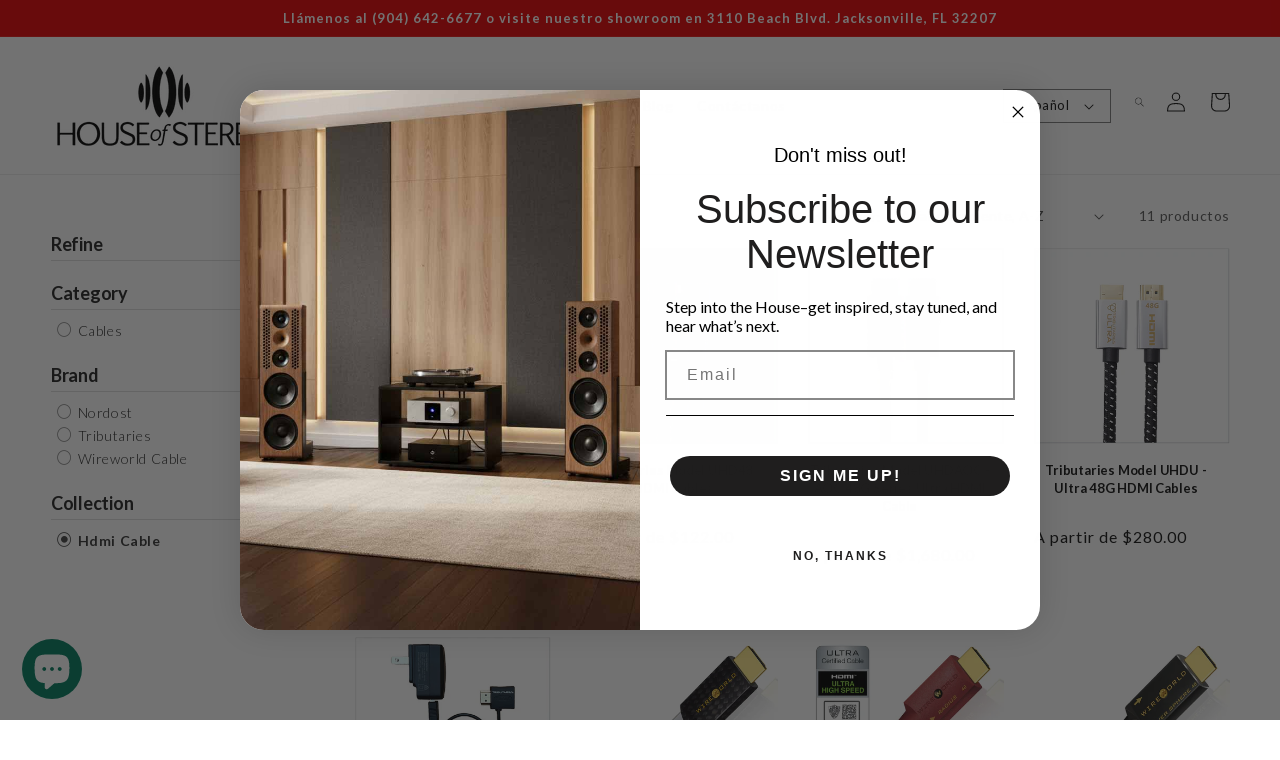

--- FILE ---
content_type: text/css
request_url: https://houseofstereo.com/cdn/shop/t/2/assets/base.css?v=138924977578667487681732401207
body_size: 9195
content:
@import"https://fonts.googleapis.com/css2?family=Alex+Brush&display=swap";:root,.color-background-1{--color-foreground: var(--color-base-text);--color-background: var(--color-base-background-1);--gradient-background: var(--gradient-base-background-1)}.color-background-2{--color-background: var(--color-base-background-2);--gradient-background: var(--gradient-base-background-2)}.color-inverse{--color-foreground: var(--color-base-background-1);--color-background: var(--color-base-text);--gradient-background: rgb(var(--color-base-text))}.color-accent-1{--color-foreground: var(--color-base-solid-button-labels);--color-background: var(--color-base-accent-1);--gradient-background: var(--gradient-base-accent-1)}.color-accent-2{--color-foreground: var(--color-base-solid-button-labels);--color-background: var(--color-base-accent-2);--gradient-background: var(--gradient-base-accent-2)}.color-foreground-outline-button{--color-foreground: var(--color-base-outline-button-labels)}.color-foreground-accent-1{--color-foreground: var(--color-base-accent-1)}.color-foreground-accent-2{--color-foreground: var(--color-base-accent-2)}:root,.color-background-1{--color-link: var(--color-base-outline-button-labels);--alpha-link: .85}.color-background-2,.color-inverse,.color-accent-1,.color-accent-2{--color-link: var(--color-foreground);--alpha-link: .7}:root,.color-background-1{--color-button: var(--color-base-accent-1);--color-button-text: var(--color-base-solid-button-labels);--alpha-button-background: 1;--alpha-button-border: 1}.color-background-2,.color-inverse,.color-accent-1,.color-accent-2{--color-button: var(--color-foreground);--color-button-text: var(--color-background)}.button--secondary{--color-button: var(--color-base-outline-button-labels);--color-button-text: var(--color-base-outline-button-labels);--alpha-button-background: 0}.color-background-2 .button--secondary,.color-inverse .button--secondary,.color-accent-1 .button--secondary,.color-accent-2 .button--secondary{--color-button: var(--color-foreground);--color-button-text: var(--color-foreground)}.button--tertiary{--color-button: var(--color-base-outline-button-labels);--color-button-text: var(--color-base-outline-button-labels);--alpha-button-background: 0;--alpha-button-border: .2}.color-background-2 .button--tertiary,.color-inverse .button--tertiary,.color-accent-1 .button--tertiary,.color-accent-2 .button--tertiary{--color-button: var(--color-foreground);--color-button-text: var(--color-foreground)}:root,.color-background-1{--color-badge-background: var(--color-background);--color-badge-border: var(--color-foreground);--alpha-badge-border: .1}.color-background-2,.color-inverse,.color-accent-1,.color-accent-2{--color-badge-background: var(--color-background);--color-badge-border: var(--color-background);--alpha-badge-border: 1}:root,.color-background-1,.color-background-2{--color-card-hover: var(--color-base-text)}.color-inverse{--color-card-hover: var(--color-base-background-1)}.color-accent-1,.color-accent-2{--color-card-hover: var(--color-base-solid-button-labels)}:root,.color-icon-text{--color-icon: rgb(var(--color-base-text))}.color-icon-accent-1{--color-icon: rgb(var(--color-base-accent-1))}.color-icon-accent-2{--color-icon: rgb(var(--color-base-accent-2))}.color-icon-outline-button{--color-icon: rgb(var(--color-base-outline-button-labels))}:root{--main-color: #e70001}.no-js:not(html){display:none!important}html.no-js .no-js:not(html){display:block!important}.no-js-inline{display:none!important}html.no-js .no-js-inline{display:inline-block!important}html.no-js .no-js-hidden{display:none!important}.page-width{max-width:var(--page-width);margin:0 auto;padding:0 1.5rem}.page-width-desktop{padding:0;margin:0 auto}@media screen and (min-width: 750px){.page-width{padding:0 5rem}.page-width--narrow{padding:0 9rem}.page-width-desktop{padding:0}.page-width-tablet{padding:0 5rem}}@media screen and (min-width: 990px){.page-width--narrow{max-width:72.6rem;padding:0}.page-width-desktop{max-width:var(--page-width);padding:0 5rem}}.element-margin,.spaced-section{margin-top:5rem}.spaced-section:last-child{margin-bottom:5rem}@media screen and (min-width: 750px){.element-margin,.spaced-section{margin-top:calc(5rem + var(--page-width-margin))}.spaced-section:last-child{margin-bottom:calc(5rem + var(--page-width-margin))}}.spaced-section--full-width+.spaced-section--full-width{margin-top:0}.spaced-section--full-width:first-child{margin-top:0}.spaced-section--full-width:last-child{margin-bottom:0}body,.color-background-1,.color-background-2,.color-inverse,.color-accent-1,.color-accent-2{color:rgba(var(--color-foreground),.75);background-color:rgb(var(--color-background))}.background-secondary{background-color:rgba(var(--color-foreground),.04);padding:4rem 0 5rem}@media screen and (min-width: 750px){.background-secondary{padding:calc(6rem + var(--page-width-margin)) 0 calc(5rem + var(--page-width-margin))}}.grid-auto-flow{display:grid;grid-auto-flow:column}.page-margin,.shopify-challenge__container{margin:7rem auto}.rte-width{max-width:82rem;margin:0 auto 2rem}.list-unstyled{margin:0;padding:0;list-style:none}.visually-hidden{position:absolute!important;overflow:hidden;width:1px;height:1px;margin:-1px;padding:0;border:0;clip:rect(0 0 0 0);word-wrap:normal!important}.visually-hidden--inline{margin:0;height:1em}.overflow-hidden{overflow:hidden}.skip-to-content-link:focus{z-index:9999;position:inherit;overflow:auto;width:auto;height:auto;clip:auto}.full-width-link{position:absolute;top:0;right:0;bottom:0;left:0;z-index:2}::selection{background-color:rgba(var(--color-foreground),.2)}.text-body{font-size:1.5rem;letter-spacing:.06rem;line-height:calc(1 + .8 / var(--font-body-scale));font-family:var(--font-body-family);font-style:var(--font-body-style);font-weight:var(--font-body-weight)}h1,h2,h3,h4,h5,.h0,.h1,.h2,.h3,.h4,.h5{font-family:var(--font-heading-family);font-style:var(--font-heading-style);font-weight:var(--font-heading-weight);letter-spacing:-.015em;color:rgb(var(--color-foreground));line-height:normal}.h0{font-size:calc(var(--font-heading-scale) * 4rem)}@media only screen and (min-width: 750px){.h0{font-size:calc(var(--font-heading-scale) * 5.2rem)}}h1,.h1{font-size:calc(var(--font-heading-scale) * 3rem)}@media only screen and (min-width: 750px){h1,.h1{font-size:calc(var(--font-heading-scale) * 3.5rem)}}h2,.h2{font-size:calc(var(--font-heading-scale) * 2rem)}@media only screen and (min-width: 750px){h2,.h2{font-size:calc(var(--font-heading-scale) * 2.4rem)}}h3,.h3{font-size:calc(var(--font-heading-scale) * 1.7rem)}@media only screen and (min-width: 750px){h3,.h3{font-size:calc(var(--font-heading-scale) * 1.8rem)}}h4,.h4{font-family:var(--font-heading-family);font-style:var(--font-heading-style);font-size:calc(var(--font-heading-scale) * 1.5rem)}h5,.h5{font-size:calc(var(--font-heading-scale) * 1.2rem)}@media only screen and (min-width: 750px){h5,.h5{font-size:calc(var(--font-heading-scale) * 1.3rem)}}h6,.h6{color:rgba(var(--color-foreground),.75);margin-block-start:1.67em;margin-block-end:1.67em}blockquote{font-style:italic;color:rgba(var(--color-foreground),.75);border-left:.2rem solid rgba(var(--color-foreground),.2);padding-left:1rem}@media screen and (min-width: 750px){blockquote{padding-left:1.5rem}}.caption{font-size:1rem;letter-spacing:.07rem;line-height:calc(1 + .7 / var(--font-body-scale))}@media screen and (min-width: 750px){.caption{font-size:1.2rem}}.caption-with-letter-spacing{font-size:1rem;letter-spacing:.13rem;line-height:calc(1 + .2 / var(--font-body-scale));text-transform:uppercase}.caption-large,.customer .field input,.customer select,.field__input,.form__label,.select__select{font-size:1.3rem;line-height:calc(1 + .5 / var(--font-body-scale));letter-spacing:.04rem}.color-foreground{color:rgb(var(--color-foreground))}table:not([class]){table-layout:fixed;border-collapse:collapse;font-size:1.4rem;border-style:hidden;box-shadow:0 0 0 .1rem rgba(var(--color-foreground),.2)}table:not([class]) td,table:not([class]) th{padding:1em;border:.1rem solid rgba(var(--color-foreground),.2)}.hidden{display:none!important}@media screen and (max-width: 749px){.small-hide{display:none!important}}@media screen and (min-width: 750px) and (max-width: 989px){.medium-hide{display:none!important}}@media screen and (min-width: 990px){.large-up-hide{display:none!important}}.center{text-align:center}.right{text-align:right}.uppercase{text-transform:uppercase}.light{opacity:.7}a:empty,ul:empty,dl:empty,div:empty,section:empty,article:empty,p:empty,h1:empty,h2:empty,h3:empty,h4:empty,h5:empty,h6:empty{display:none}.link,.customer a{cursor:pointer;display:inline-block;border:none;box-shadow:none;text-decoration:underline;text-underline-offset:.3rem;color:rgb(var(--color-link));background-color:transparent;font-size:1.4rem;font-family:inherit}.link--text{color:rgb(var(--color-foreground))}.link--text:hover{color:rgba(var(--color-foreground),.75)}.link-with-icon{display:inline-flex;font-size:1.4rem;font-weight:600;letter-spacing:.1rem;text-decoration:none;margin-bottom:4.5rem;white-space:nowrap}.link-with-icon .icon{width:1.5rem;margin-left:1rem}.link[role=link]:not([href]){cursor:not-allowed}.circle-divider:after{content:"\2022";margin:0 1.3rem 0 1.5rem}.circle-divider:last-of-type:after{display:none}hr{border:none;height:.1rem;background-color:rgba(var(--color-foreground),.2);display:block;margin:5rem 0}@media screen and (min-width: 750px){hr{margin:7rem 0}}.full-unstyled-link{text-decoration:none;color:currentColor;display:block}.placeholder{background-color:rgba(var(--color-foreground),.04);color:rgba(var(--color-foreground),.55);fill:rgba(var(--color-foreground),.55)}details>*{box-sizing:border-box}.break{word-break:break-word}.visibility-hidden{visibility:hidden}@media (prefers-reduced-motion){.motion-reduce{transition:none!important}}:root{--duration-short: .1s;--duration-default: .2s;--duration-long: .5s}.underlined-link,.customer a{color:rgba(var(--color-link),var(--alpha-link));text-underline-offset:.3rem;text-decoration-thickness:.1rem;transition:text-decoration-thickness ease .1s}.underlined-link:hover,.customer a:hover{color:rgb(var(--color-link));text-decoration-thickness:.2rem}.icon-arrow{width:1.5rem}h3 .icon-arrow,.h3 .icon-arrow{width:calc(var(--font-heading-scale) * 1.5rem)}.animate-arrow .icon-arrow path{transform:translate(-.25rem);transition:transform var(--duration-short) ease}.animate-arrow:hover .icon-arrow path{transform:translate(-.05rem)}summary{cursor:pointer;list-style:none;position:relative}summary .icon-caret{position:absolute;height:.6rem;right:1.5rem;top:calc(50% - .2rem)}summary::-webkit-details-marker{display:none}.disclosure-has-popup{position:relative}.disclosure-has-popup[open]>summary:before{position:fixed;top:0;right:0;bottom:0;left:0;z-index:2;display:block;cursor:default;content:" ";background:transparent}.disclosure-has-popup>summary:before{display:none}.disclosure-has-popup[open]>summary+*{z-index:100}@media screen and (min-width: 750px){.disclosure-has-popup[open]>summary+*{z-index:4}.facets .disclosure-has-popup[open]>summary+*{z-index:2}}*:focus{outline:0;box-shadow:none}*:focus-visible{outline:.2rem solid rgba(var(--color-foreground),.5);outline-offset:.3rem;box-shadow:0 0 0 .3rem rgb(var(--color-background)),0 0 .5rem .4rem rgba(var(--color-foreground),.3)}.focused,.no-js *:focus{outline:.2rem solid rgba(var(--color-foreground),.5);outline-offset:.3rem;box-shadow:0 0 0 .3rem rgb(var(--color-background)),0 0 .5rem .4rem rgba(var(--color-foreground),.3)}.no-js *:focus:not(:focus-visible){outline:0;box-shadow:none}.focus-inset:focus-visible{outline:.2rem solid rgba(var(--color-foreground),.5);outline-offset:-.2rem;box-shadow:0 0 .2rem rgba(var(--color-foreground),.3)}.focused.focus-inset,.no-js .focus-inset:focus{outline:.2rem solid rgba(var(--color-foreground),.5);outline-offset:-.2rem;box-shadow:0 0 .2rem rgba(var(--color-foreground),.3)}.no-js .focus-inset:focus:not(:focus-visible){outline:0;box-shadow:none}.focus-none{box-shadow:none!important;outline:0!important}.focus-offset:focus-visible{outline:.2rem solid rgba(var(--color-foreground),.5);outline-offset:1rem;box-shadow:0 0 0 1rem rgb(var(--color-background)),0 0 .2rem 1.2rem rgba(var(--color-foreground),.3)}.focus-offset.focused,.no-js .focus-offset:focus{outline:.2rem solid rgba(var(--color-foreground),.5);outline-offset:1rem;box-shadow:0 0 0 1rem rgb(var(--color-background)),0 0 .2rem 1.2rem rgba(var(--color-foreground),.3)}.no-js .focus-offset:focus:not(:focus-visible){outline:0;box-shadow:none}.title,.title-wrapper-with-link{margin:3rem 0 2rem}.title-wrapper-with-link .title{margin:0}.title .link{font-size:inherit}.title-wrapper{margin-bottom:3rem}.title-wrapper-with-link{display:flex;justify-content:space-between;align-items:flex-end;gap:1rem;margin:4rem 0 3rem;flex-wrap:wrap}.title--primary{margin:4rem 0}.title-wrapper--self-padded-tablet-down,.title-wrapper--self-padded-mobile{padding-left:1.5rem;padding-right:1.5rem}@media screen and (min-width: 750px){.title-wrapper--self-padded-mobile{padding-left:0;padding-right:0}}@media screen and (min-width: 990px){.title,.title-wrapper-with-link{margin:5rem 0 3rem}.title--primary{margin:2rem 0}.title-wrapper-with-link{align-items:center}.title-wrapper-with-link .title{margin-bottom:0}.title-wrapper--self-padded-tablet-down{padding-left:0;padding-right:0}}.title-wrapper-with-link .link-with-icon{margin:0;flex-shrink:0;display:flex;align-items:center}.title-wrapper-with-link .link-with-icon svg{width:1.5rem}.title-wrapper-with-link a{color:rgb(var(--color-link));margin-top:0;flex-shrink:0}@media screen and (min-width: 990px){.title-wrapper-with-link.title-wrapper-with-link--no-heading{display:none}}.subtitle{font-size:2rem;line-height:normal;letter-spacing:.05rem;color:#000;font-weight:700}.grid{display:flex;flex-wrap:wrap;margin-bottom:2rem;margin-left:-.5rem;padding:0;list-style:none}@media screen and (min-width: 750px){.grid{margin-left:-1rem}}.grid__item{padding-left:1rem;padding-bottom:1rem;width:calc(25% - .375rem);max-width:50%;flex-grow:1;flex-shrink:0}@media screen and (min-width: 750px){.grid__item{padding-left:3rem;padding-bottom:3rem;width:calc(25% - .75rem);max-width:50%}}.grid--gapless .grid__item{padding-left:0;padding-bottom:0}@media screen and (max-width: 749px){.grid__item.slider__slide--full-width{width:100%;max-width:none}}@media screen and (min-width: 750px) and (max-width: 989px){.grid--one-third-max.grid--3-col-tablet .grid__item{max-width:33.33%}}@media screen and (min-width: 990px){.grid--quarter-max.grid--4-col-desktop .grid__item{max-width:25%}}.grid--1-col .grid__item{max-width:100%;width:100%}.grid--3-col .grid__item{width:calc(33.33% - .5rem * 2 / 3)}@media screen and (min-width: 750px){.grid--3-col .grid__item{width:calc(33.33% - 1rem * 2 / 3)}}.grid--2-col .grid__item{width:calc(50% - .25rem)}@media screen and (min-width: 750px){.grid--2-col .grid__item{width:calc(50% - .5rem)}.grid--4-col-tablet .grid__item{width:calc(25% - .75rem)}.grid--3-col-tablet .grid__item{width:calc(33.33% - 1rem * 2 / 3)}.grid--2-col-tablet .grid__item{width:calc(30% - .5rem)}}@media screen and (min-width: 990px){.grid--4-col-desktop .grid__item{width:calc(25% - .75rem)}.grid--3-col-desktop .grid__item{width:calc(33.33% - 1rem * 2 / 3)}.grid--2-col-desktop .grid__item{width:calc(50% - .5rem)}}.grid__item--vertical-align{align-self:center}.grid__item--full-width{flex:0 0 100%;max-width:100%}@media screen and (max-width: 749px){.grid--peek.slider--mobile{margin:0;width:100%}.grid--peek.slider--mobile .grid__item{box-sizing:content-box;margin:0}.grid--peek .grid__item{width:calc(50% - 1.875rem)}.grid--peek .grid__item:first-of-type{padding-left:1.5rem}.grid--peek .grid__item:last-of-type{padding-right:1.5rem}}@media screen and (min-width: 750px) and (max-width: 989px){.slider--tablet.grid--peek .grid__item{width:calc(25% - 3rem)}.slider--tablet.grid--peek.grid--3-col-tablet .grid__item{width:calc(33.33% - 4rem * 2 / 3)}.slider--tablet.grid--peek.grid--2-col-tablet .grid__item{width:calc(50% - 2rem)}.slider--tablet.grid--peek .grid__item:first-of-type{padding-left:1.5rem}.slider--tablet.grid--peek .grid__item:last-of-type{padding-right:1.5rem}}@media screen and (max-width: 989px){.slider--tablet.grid--peek{margin:0;width:100%}.slider--tablet.grid--peek .grid__item{box-sizing:content-box;margin:0}}.media{display:block;background-color:#fff;position:relative;overflow:hidden}.media--transparent{background-color:transparent}.media>*:not(.zoom):not(.deferred-media__poster-button),.media model-viewer{display:block;max-width:100%;position:absolute;top:0;left:0;height:100%;width:100%}.media>img{object-fit:contain;object-position:center center;transition:opacity .4s cubic-bezier(.25,.46,.45,.94)}.media.media--transparent.media--circle>img{object-fit:cover}.media--square{padding-bottom:100%}.media--portrait{padding-bottom:125%}.media--landscape{padding-bottom:66.6%}.media--cropped{padding-bottom:56%}.media--16-9{padding-bottom:56.25%}.media--circle{padding-bottom:100%;border-radius:50%}.media.media--hover-effect>img+img{opacity:0}@media screen and (min-width: 990px){.media--cropped{padding-bottom:63%}}deferred-media{display:block}.button,.shopify-challenge__button,.customer button{cursor:pointer;display:inline-flex;justify-content:center;align-items:center;box-sizing:border-box;font:inherit;padding:.9rem 3rem 1.1rem;text-decoration:none;border:.1rem solid transparent;border-radius:0;background-color:rgba(var(--color-button),var(--alpha-button-background));box-shadow:0 0 0 .1rem rgba(var(--color-button),var(--alpha-button-border));color:rgb(var(--color-button-text));min-width:12rem;min-height:4.5rem;transition:box-shadow var(--duration-short) ease;-webkit-appearance:none;appearance:none}.button:focus-visible{box-shadow:0 0 0 .1rem rgba(var(--color-button),var(--alpha-button-border)),0 0 0 .3rem rgb(var(--color-background)),0 0 .5rem .4rem rgba(var(--color-foreground),.3)}.button:focus{box-shadow:0 0 0 .1rem rgba(var(--color-button),var(--alpha-button-border)),0 0 0 .3rem rgb(var(--color-background)),0 0 .5rem .4rem rgba(var(--color-foreground),.3)}.button:focus:not(:focus-visible){box-shadow:0 0 0 .1rem rgba(var(--color-button),var(--alpha-button-border))}.button::selection,.shopify-challenge__button::selection,.customer button::selection{background-color:rgba(var(--color-button-text),.3)}.button,.button-label,.shopify-challenge__button,.customer button{font-size:1.5rem;letter-spacing:.1rem;line-height:calc(1 + .2 / var(--font-body-scale))}.button--tertiary{font-size:1.2rem;padding:1rem 1.5rem;min-width:9rem;min-height:3.5rem}.button--small{padding:1.2rem 2.6rem}.button:not([disabled]):hover,.shopify-challenge__button:hover,.customer button:hover{box-shadow:0 0 0 .2rem rgba(var(--color-button),var(--alpha-button-border))}.button:disabled,.button[aria-disabled=true],.button.disabled,.customer button:disabled,.customer button[aria-disabled=true],.customer button.disabled{cursor:not-allowed;opacity:.5}.button--full-width{display:flex;width:100%}.button.loading{color:transparent;position:relative}@media screen and (forced-colors: active){.button.loading{color:rgb(var(--color-foreground))}}.button.loading>.loading-overlay__spinner{top:50%;left:50%;transform:translate(-50%,-50%);position:absolute;height:100%;display:flex}.share-button{display:block;position:relative}.share-button details{width:fit-content}.share-button__button{font-size:1.4rem;display:flex;min-height:2.4rem;align-items:center;color:rgb(var(--color-link));margin-left:0;padding-left:0}details[open]>.share-button__fallback{animation:animateMenuOpen var(--duration-default) ease}.share-button__button:hover{text-decoration:underline;text-underline-offset:.3rem}.share-button__button,.share-button__fallback button{cursor:pointer;background-color:transparent;border:none}.share-button__button .icon-share{height:1.2rem;margin-right:1rem;width:1.3rem}.share-button__fallback{background:rgb(var(--color-background));display:flex;align-items:center;position:absolute;top:3rem;left:.1rem;z-index:3;width:100%;min-width:max-content;box-shadow:0 0 0 .1rem rgba(var(--color-foreground),.55)}.share-button__fallback button{width:4.4rem;height:4.4rem;padding:0;flex-shrink:0;display:flex;justify-content:center;align-items:center}.share-button__fallback button:hover{color:rgba(var(--color-foreground),.75)}.share-button__fallback button:hover svg{transform:scale(1.07)}.share-button__close:not(.hidden)+.share-button__copy{display:none}.share-button__close,.share-button__copy{background-color:transparent;color:rgb(var(--color-foreground))}.share-button__fallback .field__input{box-shadow:none;text-overflow:ellipsis;white-space:nowrap;overflow:hidden}.share-button__fallback .icon{width:1.5rem;height:1.5rem}.share-button__message:not(:empty){display:flex;align-items:center;width:100%;height:100%;margin-top:0;padding:.8rem 0 .8rem 1.5rem}.share-button__message:not(:empty):not(.hidden)~*{display:none}.field__input,.select__select,.customer .field input,.customer select{-webkit-appearance:none;appearance:none;background-color:transparent;border:.1rem solid transparent;border-radius:0;color:rgb(var(--color-foreground));font-size:1.6rem;width:100%;box-shadow:0 0 0 .1rem rgba(var(--color-foreground),.55);height:4.5rem;box-sizing:border-box;transition:box-shadow var(--duration-short) ease}.select__select{font-family:var(--font-body-family);font-style:var(--font-body-style);font-weight:var(--font-body-weight);font-size:1.2rem;color:rgba(var(--color-foreground),.75)}.field__input:hover,.select__select:hover,.customer .field input:hover,.customer select:hover,.localization-form__select:hover{box-shadow:0 0 0 .2rem rgba(var(--color-foreground),.55)}.field__input:focus,.select__select:focus,.customer .field input:focus,.customer select:focus,.localization-form__select:focus{box-shadow:0 0 0 .2rem rgba(var(--color-foreground),.75);outline:transparent}.text-area,.select{display:inline-block;position:relative;width:100%}.select .icon-caret,.customer select+svg{height:.6rem;pointer-events:none;position:absolute;top:calc(50% - .2rem);right:1.5rem}.select__select,.customer select{cursor:pointer;line-height:calc(1 + .6 / var(--font-body-scale));padding:0 4rem 0 1.5rem}.field{position:relative;width:100%;display:flex}.customer .field{display:block}.field--with-error{flex-wrap:wrap}.field__input,.customer .field input{flex-grow:1;text-align:left;padding:1.5rem}.field__label,.customer .field label{font-size:1.6rem;left:1.5rem;top:1rem;margin-bottom:0;pointer-events:none;position:absolute;transition:top var(--duration-short) ease,font-size var(--duration-short) ease;color:rgba(var(--color-foreground),.75);letter-spacing:.1rem;line-height:1.5}.field__input:focus~.field__label,.field__input:not(:placeholder-shown)~.field__label,.field__input:-webkit-autofill~.field__label,.customer .field input:focus~label,.customer .field input:not(:placeholder-shown)~label,.customer .field input:-webkit-autofill~label{font-size:1rem;top:.3em;letter-spacing:.04rem}.field__input:focus,.field__input:not(:placeholder-shown),.field__input:-webkit-autofill,.customer .field input:focus,.customer .field input:not(:placeholder-shown),.customer .field input:-webkit-autofill{padding:2.2rem 1.5rem .8rem}.field__input::-webkit-search-cancel-button,.customer .field input::-webkit-search-cancel-button{display:none}.field__input::placeholder,.customer .field input::placeholder{opacity:0}.field__button{align-items:center;background-color:transparent;border:0;color:currentColor;cursor:pointer;display:flex;height:4.4rem;justify-content:center;overflow:hidden;padding:0;position:absolute;right:0;top:0;width:4.4rem}.field__button>svg{height:2.5rem;width:2.5rem}.field__input:-webkit-autofill~.field__button,.field__input:-webkit-autofill~.field__label,.customer .field input:-webkit-autofill~label{color:#000}.text-area{font-family:var(--font-body-family);font-style:var(--font-body-style);font-weight:var(--font-body-weight);padding:1.2rem;min-height:10rem;resize:none}.text-area--resize-vertical{resize:vertical}input[type=checkbox]{display:inline-block;width:auto;margin-right:.5rem}.form__label{display:block;margin-bottom:.6rem}.form__message{align-items:center;display:flex;font-size:1.4rem;line-height:1;margin-top:1rem}.form__message--large{font-size:1.6rem}.customer .field .form__message{font-size:1.4rem;text-align:left}.form__message .icon,.customer .form__message svg{flex-shrink:0;height:1.3rem;margin-right:.5rem;width:1.3rem}.form__message--large .icon,.customer .form__message svg{height:1.5rem;width:1.5rem;margin-right:1rem}.customer .field .form__message svg{align-self:start}.form-status{margin:0;font-size:1.6rem}.form-status-list{padding:0;margin:2rem 0 4rem}.form-status-list li{list-style-position:inside}.form-status-list .link:first-letter{text-transform:capitalize}.quantity{border:.1rem solid rgba(var(--color-base-text),.08);position:relative;height:4.5rem;width:calc(14rem / var(--font-body-scale));display:flex}.quantity__input{color:currentColor;font-size:1.4rem;font-weight:500;opacity:.85;text-align:center;background-color:transparent;border:0;padding:0 .5rem;width:100%;flex-grow:1;-webkit-appearance:none;appearance:none}.quantity__button{width:calc(4.5rem / var(--font-body-scale));flex-shrink:0;font-size:1.8rem;border:0;background-color:transparent;cursor:pointer;display:flex;align-items:center;justify-content:center;color:rgb(var(--color-foreground));padding:0}.quantity__button svg{width:1rem;pointer-events:none}.quantity__input:-webkit-autofill,.quantity__input:-webkit-autofill:hover,.quantity__input:-webkit-autofill:active{box-shadow:0 0 0 10rem rgb(var(--color-background)) inset!important;-webkit-box-shadow:0 0 0 10rem rgb(var(--color-background)) inset!important}.quantity__input::-webkit-outer-spin-button,.quantity__input::-webkit-inner-spin-button{-webkit-appearance:none;margin:0}.quantity__input[type=number]{-moz-appearance:textfield}.modal__toggle{list-style-type:none}.no-js details[open] .modal__toggle{position:absolute;z-index:5}.modal__toggle-close{display:none}.no-js details[open] svg.modal__toggle-close{display:flex;z-index:1;height:1.7rem;width:1.7rem}.modal__toggle-open{display:flex}.no-js details[open] .modal__toggle-open{display:none}.no-js .modal__close-button.link{display:none}.modal__close-button.link{display:flex;justify-content:center;align-items:center;padding:0rem;height:4.4rem;width:4.4rem;background-color:transparent}.modal__close-button .icon{width:1.7rem;height:1.7rem}.modal__content{position:absolute;top:0;left:0;right:0;bottom:0;background:rgb(var(--color-background));z-index:4;display:flex;justify-content:center;align-items:center}.media-modal{cursor:zoom-out}.media-modal .deferred-media{cursor:initial}.cart-count-bubble:empty{display:none}.cart-count-bubble{position:absolute;background-color:rgb(var(--color-button));color:rgb(var(--color-button-text));height:1.7rem;width:1.7rem;border-radius:100%;display:flex;justify-content:center;align-items:center;font-size:.9rem;bottom:.8rem;left:2.2rem;line-height:calc(1 + .1 / var(--font-body-scale))}#shopify-section-announcement-bar{z-index:4}.announcement-bar{border-bottom:.1rem solid rgba(var(--color-foreground),.08);color:rgb(var(--color-foreground))}.announcement-bar__link{display:block;width:100%;padding:1rem 2rem;text-decoration:none}.announcement-bar__link:hover{color:rgb(var(--color-foreground));background-color:rgba(var(--color-card-hover),.06)}.announcement-bar__link .icon-arrow{display:inline-block;pointer-events:none;margin-left:.8rem;vertical-align:middle;margin-bottom:.2rem}.announcement-bar__link .announcement-bar__message{padding:0}.announcement-bar__message{text-align:center;padding:1rem 2rem;margin:0;letter-spacing:.1rem}#shopify-section-header{z-index:3}.shopify-section-header-sticky{position:sticky;top:0}.shopify-section-header-hidden{transform:translateY(-100%)}#shopify-section-header.animate{transition:transform .15s ease-out}.header-wrapper{display:block;position:relative;background-color:rgb(var(--color-background))}.header-wrapper--border-bottom{border-bottom:.1rem solid rgba(var(--color-foreground),.08)}.header{display:grid;grid-template-areas:"left-icon heading icons";grid-template-columns:1fr 2fr 1fr;align-items:center;padding-top:1rem;padding-bottom:1rem}@media screen and (min-width: 990px){.header{padding-top:2rem;padding-bottom:2rem}.header--has-menu:not(.header--middle-left){padding-bottom:0}.header--top-left,.header--middle-left:not(.header--has-menu){grid-template-areas:"heading icons" "navigation navigation";grid-template-columns:1fr auto}.header--middle-left{grid-template-areas:"heading navigation icons";grid-template-columns:auto auto 1fr;column-gap:2rem}.header--top-center{grid-template-areas:"left-icon heading icons" "navigation navigation navigation"}.header:not(.header--middle-left) .header__inline-menu{margin-top:1.05rem}}.header *[tabindex="-1"]:focus{outline:none}.header__heading{margin:0;line-height:0}.header>.header__heading-link{line-height:0}.header__heading,.header__heading-link{grid-area:heading;justify-self:center}.header__heading-link{display:inline-block;padding:.75rem;text-decoration:none;word-break:break-word}.header__heading-link:hover .h2{color:rgb(var(--color-foreground))}.header__heading-link .h2{line-height:1;color:rgba(var(--color-foreground),.75)}.header__heading-logo{height:auto;width:100%}@media screen and (max-width: 989px){.header__heading,.header__heading-link{text-align:center}}@media screen and (min-width: 990px){.header__heading-link{margin-left:-.75rem}.header__heading,.header__heading-link{justify-self:start}.header--top-center .header__heading-link,.header--top-center .header__heading{justify-self:center;text-align:center}}.header__icons{display:flex;grid-area:icons;justify-self:end}.header__icon:not(.header__icon--summary),.header__icon span{display:flex;align-items:center;justify-content:center}.header__icon{color:rgb(var(--color-foreground))}.header__icon span{height:100%}.header__icon:after{content:none}.header__icon:hover .icon,.modal__close-button:hover .icon{transform:scale(1.07)}.header__icon .icon{height:2rem;width:2rem;fill:none;vertical-align:middle}.header__icon,.header__icon--cart .icon{height:4.4rem;width:4.4rem}.header__icon--cart{position:relative;margin-right:-1.2rem}@media screen and (max-width: 989px){menu-drawer~.header__icons .header__icon--account{display:none}}menu-drawer+.header__search{display:none}.header>.header__search{grid-area:left-icon;justify-self:start}.header:not(.header--has-menu) *>.header__search{display:none}.header__search{display:inline-flex;line-height:0}.header--top-center>.header__search{display:none}.header--top-center *>.header__search{display:inline-flex}@media screen and (min-width: 990px){.header:not(.header--top-center) *>.header__search,.header--top-center>.header__search{display:inline-flex}.header:not(.header--top-center)>.header__search,.header--top-center *>.header__search{display:none}}.no-js .predictive-search{display:none}details[open]>.search-modal{opacity:1;animation:animateMenuOpen var(--duration-default) ease}details[open] .modal-overlay{display:block}details[open] .modal-overlay:after{position:absolute;content:"";background-color:rgb(var(--color-foreground),.5);top:100%;left:0;right:0;height:100vh}.no-js details[open]>.header__icon--search{top:1rem;right:.5rem}.search-modal{opacity:0;border-bottom:.1rem solid rgba(var(--color-foreground),.08);height:100%}.search-modal__content{display:flex;align-items:center;justify-content:center;width:100%;height:100%;padding:0 5rem 0 1rem;line-height:calc(1 + .8 / var(--font-body-scale))}.search-modal__form{width:100%}.search-modal__close-button{position:absolute;right:.3rem}@media screen and (min-width: 750px){.search-modal__close-button{right:1rem}.search-modal__content{padding:0 6rem}}@media screen and (min-width: 990px){.search-modal__form{max-width:47.8rem}.search-modal__close-button{position:initial;margin-left:.5rem}}.header__icon--menu .icon{display:block;position:absolute;opacity:1;transform:scale(1);transition:transform .15s ease,opacity .15s ease}details:not([open])>.header__icon--menu .icon-close,details[open]>.header__icon--menu .icon-hamburger{visibility:hidden;opacity:0;transform:scale(.8)}.js details[open]:not(.menu-opening)>.header__icon--menu .icon-close{visibility:hidden}.js details[open]:not(.menu-opening)>.header__icon--menu .icon-hamburger{visibility:visible;opacity:1;transform:scale(1.07)}.header__inline-menu details[open]>.header__submenu{opacity:1;transform:translateY(0);animation:animateMenuOpen var(--duration-default) ease;z-index:1}.header__inline-menu{margin-left:-1.2rem;grid-area:navigation;display:none}.header--top-center .header__inline-menu,.header--top-center .header__heading-link{margin-left:0}@media screen and (min-width: 990px){.header__inline-menu{display:block}.header--top-center .header__inline-menu{justify-self:center}.header--top-center .header__inline-menu>.list-menu--inline{justify-content:center}.header--middle-left .header__inline-menu{margin-left:0}}.header__menu{padding:0 1rem}.header__menu-item{padding:1.2rem;text-decoration:none;color:rgba(var(--color-foreground),.75)}.header__menu-item:hover{color:rgb(var(--color-foreground))}.header__menu-item span{transition:text-decoration var(--duration-short) ease}.header__menu-item:hover span{text-decoration:underline;text-underline-offset:.3rem}.header__active-menu-item{transition:text-decoration-thickness var(--duration-short) ease;color:rgb(var(--color-foreground));text-decoration:underline;text-underline-offset:.3rem}.header__menu-item:hover .header__active-menu-item{text-decoration-thickness:.2rem}.header__submenu{transition:opacity var(--duration-default) ease,transform var(--duration-default) ease}.header__submenu.list-menu{padding:2rem 0}.header__submenu .header__submenu{background-color:rgba(var(--color-foreground),.03);padding:.5rem 0;margin:.5rem 0}.header__submenu .header__menu-item:after{right:2rem}.header__submenu .header__menu-item{padding:.95rem 3.5rem .95rem 2rem}.header__submenu .header__submenu .header__menu-item{padding-left:3rem}.header__menu-item .icon-caret{right:.8rem}.header__submenu .icon-caret{right:2rem}details-disclosure>details{position:relative}@keyframes animateMenuOpen{0%{opacity:0;transform:translateY(-1.5rem)}to{opacity:1;transform:translateY(0)}}.overflow-hidden-mobile,.overflow-hidden-tablet{overflow:hidden}@media screen and (min-width: 750px){.overflow-hidden-mobile{overflow:auto}}@media screen and (min-width: 990px){.overflow-hidden-tablet{overflow:auto}}.badge{border:1px solid transparent;border-radius:4rem;display:inline-block;font-size:1.2rem;letter-spacing:.1rem;line-height:1;padding:.6rem 1.3rem;text-align:center;background-color:rgb(var(--color-badge-background));border-color:rgba(var(--color-badge-border),var(--alpha-badge-border));color:rgb(var(--color-foreground));word-break:break-word}.gradient{background:var(--color-background);background:var(--gradient-background);background-attachment:fixed}@media screen and (forced-colors: active){.icon{color:CanvasText;fill:CanvasText!important}.icon-close-small path{stroke:CanvasText}}.flex-row-space-between{display:flex;flex-flow:row wrap;justify-content:space-between}.flex-row-space-around{display:flex;flex-flow:row wrap;justify-content:space-around}.flex-column{display:flex;flex-flow:column nowrap;justify-content:center;align-content:center;min-height:100%}.flex-item-30{width:28%}.flex-item-33{width:32%}.flex-item-50{width:45%}.flex-item-70{width:68%}@media screen and (max-width: 700px){.flex-item-30,.flex-item-50,.flex-item-70,.flex-item-33{width:100%}}.home-intro{position:relative;width:100%;height:clamp(18rem,40vw,34rem)}.fullWidth-container{width:80%;margin:0 auto;overflow:hidden}.inner-box-shadow{-moz-box-shadow:inset 0 0 130px #000000;-webkit-box-shadow:inset 0 0 130px #000000;box-shadow:inset 0 0 130px #000}.dark-overlay{background-color:#00000080;width:100%;height:100%}.do-you-remember{height:clamp(350px,20vw,500px);background-image:url(/cdn/shop/files/TAD_High-End_05-2017_01-1200x800_9843de9a-d37e-44c3-9322-db9d2413f044.jpg?v=1637444479);background-size:100%;background-position:0 50%;background-repeat:no-repeat;animation:image-zoom 30s linear}@keyframes image-zoom{0%{background-size:100%}to{background-size:110%}}@media screen and (max-width: 500px){.do-you-remember{background-size:120%;animation:image-zoom-small 15s linear}@keyframes image-zoom-small{0%{background-size:120%}to{background-size:130%}}}.do-you-remember h3{color:#fff;font-size:clamp(26px,4vw,54px);margin-top:0;margin-bottom:0}.do-you-remember p{color:#fff;font-size:clamp(14px,2vw,20px)}.smart-home{background-image:url(/cdn/shop/files/AdobeStock_264254151_Preview.jpg?v=1637445992);background-size:100%;background-position:0 50%;background-repeat:no-repeat;-moz-box-shadow:inset 0 0 130px #000000;-webkit-box-shadow:inset 0 0 130px #000000;box-shadow:inset 0 0 130px #000}.smart-home h3{color:#fff;font-size:clamp(26px,3.5vw,42px);margin-top:20px;text-transform:none}.smart-home p{color:#fff;font-size:clamp(14px,2vw,20px)}body.page-id-10349 .home-intro{width:100%;padding-top:60px;height:clamp(13rem,40vw,26rem)}.elementor-element-bcb7da4 .elementor-column-gap-default>.elementor-row>.elementor-column>.elementor-element-populated,.elementor-element-0653379 .elementor-column-gap-default>.elementor-row>.elementor-column>.elementor-element-populated,.elementor-element-214b3e1 .elementor-column-gap-default>.elementor-row>.elementor-column>.elementor-element-populated{padding:0}.logo-animate{width:800px;position:absolute;top:0;left:50%;-webkit-transform:translateX(-50%);transform:translate(-50%);display:block}.logo-fade-in{-webkit-animation:logo-fade-in 6s ease-in-out .25s both;animation:logo-fade-in 6s ease-in-out .25s both}@keyframes logo-fade-in{0%{opacity:0}15%{opacity:1}85%{opacity:1}to{opacity:0}}@-webkit-keyframes logo-fade-in{0%{opacity:0}15%{opacity:1}85%{opacity:1}to{opacity:0}}.home-animate-title{position:absolute;top:0;font-size:clamp(2rem,6vw,5rem);text-transform:uppercase;width:100%;text-align:center;font-weight:300;z-index:2}.title-fade-in{-webkit-animation:title-fade-in 10.25s linear 6.5s both;animation:title-fade-in 10.25s linear 6.5s both}@keyframes title-fade-in{0%{opacity:0}10%{opacity:1}95%{opacity:1}to{opacity:0}}@-webkit-keyframes title-fade-in{0%{opacity:0}10%{opacity:1}95%{opacity:1}to{opacity:0}}.brand-animate{width:600px;position:absolute;top:5.5vw;left:50%;-webkit-transform:translateX(-50%);transform:translate(-50%);z-index:1}@media screen and (max-width: 768px){.logo-animate{width:90%;position:relative;display:block;margin:25px auto;top:auto;left:auto;-webkit-transform:none;transform:none}.brand-animate{width:90%;top:7vw}}.brand-fade-in-1{-webkit-animation:brand-fade-in-1 2s ease-in-out 8s both;animation:brand-fade-in-1 2s ease-in-out 8s both;display:inline-flex;position:absolute}@keyframes brand-fade-in-1{0%{opacity:0}30%{opacity:1}70%{opacity:1}to{opacity:0}}@-webkit-keyframes brand-fade-in-1{0%{opacity:0}30%{opacity:1}70%{opacity:1}to{opacity:0}}.brand-fade-in-2{-webkit-animation:brand-fade-in-2 2s ease-in-out 10.25s both;animation:brand-fade-in-2 2s ease-in-out 10.25s both;display:inline-flex;position:absolute}@keyframes brand-fade-in-2{0%{opacity:0}30%{opacity:1}70%{opacity:1}to{opacity:0}}@-webkit-keyframes brand-fade-in-2{0%{opacity:0}30%{opacity:1}70%{opacity:1}to{opacity:0}}.brand-fade-in-3{-webkit-animation:brand-fade-in-3 2s ease-in-out 12.5s both;animation:brand-fade-in-3 2s ease-in-out 12.5s both;display:inline-flex;position:absolute}@keyframes brand-fade-in-3{0%{opacity:0}30%{opacity:1}70%{opacity:1}to{opacity:0}}@-webkit-keyframes brand-fade-in-3{0%{opacity:0}30%{opacity:1}70%{opacity:1}to{opacity:0}}.brand-fade-in-4{-webkit-animation:brand-fade-in-4 2s ease-in-out 14.75s both;animation:brand-fade-in-4 2s ease-in-out 14.75s both;display:inline-flex;position:absolute}@keyframes brand-fade-in-4{0%{opacity:0}30%{opacity:1}70%{opacity:1}to{opacity:0}}@-webkit-keyframes brand-fade-in-4{0%{opacity:0}30%{opacity:1}70%{opacity:1}to{opacity:0}}.HoS-logo-final{position:absolute;top:5%;width:clamp(300px,50vw,500px);left:50%;-webkit-transform:translateX(-50%);transform:translate(-50%);-webkit-animation:HoS-logo-fade-in 1s ease-in-out 17s both;animation:HoS-logo-fade-in 1s ease-in-out 17s both}.come-in-wrapper{position:absolute;bottom:0;width:100%;text-align:center;font-size:clamp(2rem,6vw,5rem);font-family:Alex Brush,cursive;color:#000}.come-in{animation:HoS-logo-fade-in 1.5s ease-in-out 18s both}.get-yours{animation:HoS-logo-fade-in 1.5s ease-in-out 20s both}@keyframes HoS-logo-fade-in{0%{opacity:0}to{opacity:1}}@-webkit-keyframes HoS-logo-fade-in{0%{opacity:0}to{opacity:1}}.rich-text--full-width .rich-text__blocks,.rich-text__blocks{max-width:var(--page-width);width:var(--page-width);padding:0 5rem;text-align:left}.main-page-title{width:100%;text-align:center;text-transform:uppercase;font-weight:700}.footer-block-image{width:400px}h1.collection-hero__title{display:none}.collection-list__item.grid__item h3{text-transform:uppercase;font-size:18px}a.call-to-order{background-color:var(--main-color);display:block;border:none;padding:10px;text-decoration:none;color:#fff;border-radius:5px;text-align:center;font-weight:700;line-height:normal}a.special-order-message{background-color:#007b5e;display:block;border:none;padding:10px;text-decoration:none;color:#fff;border-radius:5px;text-align:center;font-weight:700;line-height:normal}#shopify-section-template--15175236976789__16408372129d53369a{margin-bottom:0!important}@media screen and (min-width: 1230px){#shopify-section-template--15175236976789__1652728996a3bfe63f,#shopify-section-template--15175236976789__1653421356274cc88d{width:50%;float:left;margin-top:calc(5rem + var(--page-width-margin))}}.collage-card__image-wrapper.media>img{object-fit:cover!important}.collage-content{border:.1rem solid #ddd}.collage-content:hover{border:.1rem solid #eee;box-shadow:none}.product__media-item:first-child .product__media>img{max-width:80%}.product-form__input{max-width:inherit!important}.product-form__input .form__label{font-weight:700;font-size:1.5rem;color:#000}.form__label.quantity__label,h3.select-options-title{font-weight:700;text-transform:uppercase;font-size:22px;color:#000;margin-top:20px;border-bottom:solid 1px #ddd}.form__label.quantity__label{margin-bottom:20px}.section-title{width:100%;text-align:center;font-weight:700;font-size:clamp(40px,6vw,58px)}@media only screen and (max-width: 1320px) and (min-width: 730px){.collection-list__item.grid__item h3{font-size:14px}}h3 .icon-arrow{width:calc(var(--font-heading-scale) * 2rem)}.available-products-title{font-size:32px;font-weight:700;text-transform:uppercase}.flex-row{display:flex;flex-flow:row wrap;justify-content:flex-start;align-items:center}.pickup-only{color:var(--main-color)}.pickup-only h2{width:80%;font-size:20px;color:var(--main-color)}.pickup-only i{display:block;font-size:48px;margin-right:20px;width:10%}.product__info-container p:nth-of-type(2){color:var(--main-color);font-size:1.75rem;font-weight:700}.video-wrapper{position:relative;width:100%}.accordion-container{width:60vw;margin:50px auto}@media screen and (max-width: 600px){.accordion-container{width:90vw}}button.accordion{width:100%;background-color:#f5f5f5;border:none;outline:none;text-align:left;padding:15px 20px;font-size:18px;color:#333;cursor:pointer;transition:background-color .2s linear}button.accordion:after{content:"\f055";font-family:fontawesome;font-size:14px;float:right}button.accordion.is-open:after{content:"\f056"}button.accordion:hover,button.accordion.is-open{background-color:#ddd}.accordion-content{background-color:#fff;border-left:1px solid whitesmoke;border-right:1px solid whitesmoke;padding:0 20px;max-height:0;overflow:hidden;transition:max-height .2s ease-in-out}a.button{background-color:#f05140;color:#fff!important;box-shadow:none;border:none}a.button:hover{background-color:#7a7a7a;box-shadow:none;border:none}iframe{aspect-ratio:16 / 9;height:100%;width:100%}iframe#admin-bar-iframe{display:none}#shopify-section-template--15268765368469__1641274464d8f149c0{background-color:#eee;padding:20px 0;margin-top:0}#owl-reviews-carousel{width:50%;margin:0 auto 30px}@media screen and (max-width: 800px){#owl-reviews-carousel{width:90%}}#owl-reviews-carousel .owl-nav{display:none}#owl-reviews-carousel .owl-dots{text-align:center}#owl-reviews-carousel .owl-dots .owl-dot span{width:10px;height:10px;margin:5px 7px;background:#d6d6d6;display:block;-webkit-backface-visibility:visible;transition:opacity .2s ease;border-radius:30px}#owl-reviews-carousel .owl-dots .owl-dot.active span{background:#60c5bb}#owl-reviews-carousel .owl-nav button.owl-next,#owl-reviews-carousel .owl-nav button.owl-prev{font-size:2rem!important;color:#ddd!important}.google-reviews-wrap{width:100%;display:flex;flex-flow:column}.reviewer-wrap{width:100%;display:flex;flex-flow:row nowrap;justify-content:space-between}.reviewer-name{font-weight:700;display:inline-block;margin-bottom:0}i.fa-google{font-size:1.75rem;color:#4285f4}.google-review-stars{width:100%;text-align:left}.google-review-stars i{font-size:.75rem!important;margin-right:2px!important;color:#fcb316!important}.google-review-body{width:100%}.review-date{font-color:#DDD;font-style:italic}@media screen and (max-width: 1300px){.page-width--narrow{max-width:100%}}ul.reviews-links{list-style-type:none}.reviews-links a{text-decoration:none;color:#0968ad!important}.reviews-links a:hover{color:#248bda!important}.reviews-links a:after{font-family:"Font Awesome 6 Pro";font-weight:900;content:"\f08e";display:inline-block;margin-left:5px;position:relative}@media screen and (min-width: 750px){.collection-hero__description{max-width:90%!important;margin:0 auto}.collection-hero__description img{display:block;margin:50px auto}.collection-hero__description p{width:100%;margin:0 auto 30px}}p.vendor-order{font-size:14px;font-weight:700;color:var(--main-color)}@media screen and (max-width: 600px){iframe#dummy-chat-button-iframe{bottom:100px!important;left:10px!important}}summary{display:block;background:#f05140;padding:1rem 1rem 1rem 2.5rem;position:relative;cursor:pointer;color:#fff;font-weight:700;width:100%;border-radius:5px;margin-bottom:0}summary:before{content:"";border-width:.8rem;border-style:solid;border-color:transparent transparent transparent #fff;position:absolute;top:1.55rem;left:1rem;transform:rotate(0);transform-origin:.2rem 50%;transition:.25s transform ease}details[open]>summary:before{transform:rotate(90deg)}details summary::-webkit-details-marker{display:none}body#cable-sale-and-show-specials #MainContent{background-color:#333;color:#fff}body#cable-sale-and-show-specials #MainContent h1,body#cable-sale-and-show-specials #MainContent h3{color:#fff}body#cable-sale-and-show-specials #MainContent table:not([class]) td,body#cable-sale-and-show-specials #MainContent table:not([class]){border-color:#868280}body#cable-sale-and-show-specials details{border:solid .25px #868280;border-radius:5px}#shopify-section-template--15175236976789__fa2daf38-c48e-466b-b084-8693d68ebb47 .EzfySlideshow-image{width:800px;margin:6rem auto;height:auto!important}@media screen and (max-width: 768px){#shopify-section-template--15175236976789__fa2daf38-c48e-466b-b084-8693d68ebb47 .EzfySlideshow-image{width:90%;margin:2rem auto;height:auto!important}[data-ezfy-slideshow-section-id=template--15175236976789__fa2daf38-c48e-466b-b084-8693d68ebb47].EzfySlideshow-container,[data-ezfy-slideshow-section-id=template--15175236976789__fa2daf38-c48e-466b-b084-8693d68ebb47] .EzfySlideshow-parallax--mobile,[data-ezfy-slideshow-section-id=template--15175236976789__fa2daf38-c48e-466b-b084-8693d68ebb47] .flickity-viewport,[data-ezfy-slideshow-section-id=template--15175236976789__fa2daf38-c48e-466b-b084-8693d68ebb47] .EzfySlideshow-cell,[data-ezfy-slideshow-section-id=template--15175236976789__fa2daf38-c48e-466b-b084-8693d68ebb47] .EzfySlideshow-image,[data-ezfy-slideshow-section-id=template--15175236976789__fa2daf38-c48e-466b-b084-8693d68ebb47] .EzfySlideshow-textbox-container--parent{height:300px!important;max-height:300px}}.breadcrumbs{margin:0 0 2em}.breadcrumbs__list{list-style-type:none;margin:0;padding:0}.breadcrumbs__item{display:inline-block}.breadcrumbs__item:not(:last-child):after{border-style:solid;border-width:.1em .1em 0 0;content:"";display:inline-block;height:.2em;margin:0 .2em;position:relative;transform:rotate(45deg);vertical-align:middle;width:.2em}.breadcrumbs__link{text-decoration:underline}.breadcrumbs__link[aria-current=page]{color:inherit;font-weight:400;text-decoration:none}.breadcrumbs__link[aria-current=page]:hover,.breadcrumbs__link[aria-current=page]:focus{text-decoration:underline}.header__icons .localization-form:only-child .localization-form__select{margin:0!important}.header__icons .disclosure__list{bottom:auto!important;left:-20px;top:12px}.header__icons .disclosure__button{height:3rem!important}@media screen and (max-width:768px){.header__icons localization-form{display:none}}body#events,body#events main{background:#222}body#events .event-heading{text-align:center}body#events .event-heading h2{font-size:clamp(3rem,5vw,7rem);color:#fff!important;text-transform:uppercase;margin-top:5%;margin-bottom:15px}body#events .event-heading h4{font-size:clamp(1.5rem,2.5vw,2.5rem);color:#fff!important;font-weight:400!important;margin:0 auto;width:60%}#mc_embed_signup{background:transparent;clear:left;width:50%;margin:20px auto}@media screen and (max-width: 768px){body#events .event-heading h4,#mc_embed_signup{width:90%}}#mc_embed_signup{color:#fff}#mc_embed_signup .helper_text{background-color:transparent!important}body#events .flex-row-space-around{width:75%;margin:20px auto}body#events .flex-item-50{background:#fff;border-radius:10px;border:solid 1px #22857e;margin:40px 0}body#events .flex-item-50 h2,h3{width:100%;text-align:center}body#events .flex-item-50 img{display:block;width:100%}.bf24-container-div{display:grid;gap:75px;background-image:url(/cdn/shop/files/BF2024-BG-IMAGE_V3.jpg?v=1732040779);background-size:cover;padding:75px;height:100%}.bf24-text-div{display:flex;justify-content:center;align-items:center;text-align:center;flex-wrap:wrap}.bf24-text-div h1{font-size:5vw;font-weight:100;color:#fff;letter-spacing:clamp(.5rem,2vw,2rem);text-transform:uppercase;padding:0!important;margin:0!important}#house-of-stereo #shopify-section-template--15175236976789__custom_liquid_w9zHKW,#current-promotions #shopify-section-template--18046842994837__custom_liquid_MRUC6R{padding:0!important;margin:0!important}.bf24-flex-container-div{display:flex;flex-flow:row wrap;justify-content:space-around;row-gap:75px}.bf24-flex-item{width:28%}@media (min-width:1055px) and (max-width:1300px){.bf24-flex-item{width:33.4%}}@media screen and (max-width: 1054px){.bf24-container-div{padding:35px;gap:35px}.bf24-flex-container-div{row-gap:35px}.bf24-flex-item{width:75%}}#house-of-stereo #shopify-section-template--15175236976789__custom_liquid_M7xKwx,#house-of-stereo #shopify-section-template--15175236976789__custom_liquid_XK6yVJ{margin-top:0!important}.bf24-focal-header-container{padding:50px;display:flex;justify-content:center;align-items:center;flex-wrap:wrap;background-color:#000;margin:0!important;gap:75px}.bf24-focal-header-1{font-size:5vw;font-weight:100;color:#fff;text-transform:uppercase;text-align:center;white-space:nowrap}.focal-link,.naim-link{display:contents;text-decoration:none}.focal{width:50%}.naim{width:25%}@media screen and (max-width: 1054px){.focal,.naim{width:100%}.bf24-focal-header-container{justify-content:center;gap:75px}}
/*# sourceMappingURL=/cdn/shop/t/2/assets/base.css.map?v=138924977578667487681732401207 */
